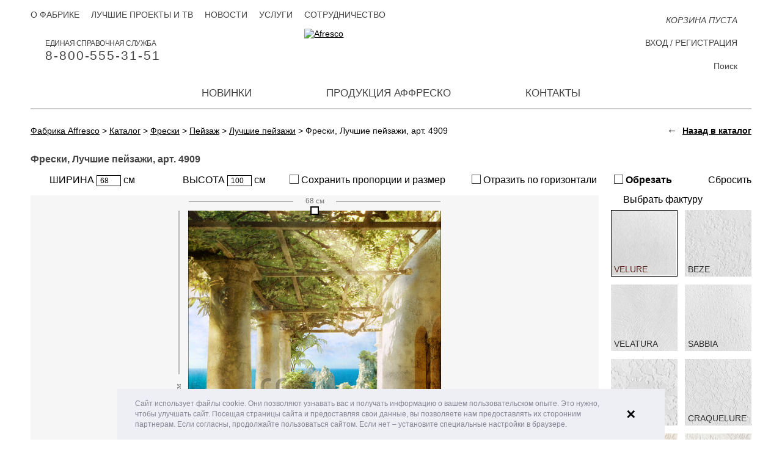

--- FILE ---
content_type: application/x-javascript; charset=UTF-8
request_url: https://affresco.ru/catalog/frescoes-and-murals/landscapes/best-of/4909.html?bxrand=1769222893692
body_size: 2519
content:
{'js':['/bitrix/js/ui/dexie/dist/dexie3.bundle.js','/bitrix/js/main/core/core_ls.js','/bitrix/js/main/core/core_fx.js','/bitrix/js/main/core/core_frame_cache.js','/bitrix/js/pull/protobuf/protobuf.js','/bitrix/js/pull/protobuf/model.js','/bitrix/js/rest/client/rest.client.js','/bitrix/js/pull/client/pull.client.js','/bitrix/js/main/jquery/jquery-1.12.4.min.js','/local/components/maximaster/personal.top/templates/.default/script.js','/local/components/maximaster/basket.top/templates/.default/script.js','/bitrix/js/main/popup/dist/main.popup.bundle.js','/local/templates/maximaster/components/bitrix/catalog.element/frescoes/script.js','/local/components/maximaster/sale.order.1click/templates/.default/script.js','/local/components/maximaster/feedback/templates/.default/script.js','/local/components/maximaster/feedback/templates/.default/script.js'],'additional_js':'','lang':{'LANGUAGE_ID':'ru','FORMAT_DATE':'DD.MM.YYYY','FORMAT_DATETIME':'DD.MM.YYYY HH:MI:SS','COOKIE_PREFIX':'BITRIX_SM','SERVER_TZ_OFFSET':'10800','UTF_MODE':'Y','SITE_ID':'s1','SITE_DIR':'/','USER_ID':'','SERVER_TIME':'1769222894','USER_TZ_OFFSET':'0','USER_TZ_AUTO':'Y','bitrix_sessid':'70d3b1f9f875106cb2815659afee822f'},'css':{'0':'/local/templates/maximaster/components/bitrix/menu/top/style.css','1':'/local/components/maximaster/personal.top/templates/.default/style.css','2':'/local/components/maximaster/basket.top/templates/.default/style.css','3':'/local/templates/maximaster/components/bitrix/breadcrumb/.default/style.css','4':'/local/templates/maximaster/components/bitrix/catalog/.default/style.css','5':'/bitrix/js/ui/design-tokens/dist/ui.design-tokens.css','6':'/bitrix/js/ui/fonts/opensans/ui.font.opensans.css','7':'/bitrix/js/main/popup/dist/main.popup.bundle.css','8':'/local/templates/maximaster/components/bitrix/catalog.element/frescoes/style.css','9':'/local/templates/maximaster/components/bitrix/menu/bottom/style.css','12':'/local/components/maximaster/sale.order.1click/templates/.default/style.css','13':'/local/components/maximaster/feedback/templates/.default/style.css'},'htmlCacheChanged':false,'isManifestUpdated':false,'dynamicBlocks':[{'ID':'bxdynamic_ZLoByt','CONTENT':'    <!--noindex-->\n        <div id=\"top-personal-composite\" class=\"mini-pers\">\n\n                                                    <a href=\"#\" class=\"show-login\">Вход<\/a> / <a href=\"#\"\n                                                                                        class=\"show-reg\">Регистрация<\/a>\n                        \n        <\/div>\n\n        <div class=\"popup\" id=\"auth-popup\">\n            <div class=\"btn-close\"><\/div>\n            <div class=\"popup-form form-login js-popup-container\">\n                <div class=\"head\">Вход на сайт<\/div>\n                <form class=\"js-form-login\" action=\"/local/components/maximaster/personal.top/templates/.default/ajax-login.php\" method=\"post\">\n                    <input type=\"hidden\" name=\"site\" value=\"s1\"/>\n                    <input type=\"hidden\" name=\"lang\" value=\"ru\"/>\n                    <div class=\"js-validate-parent\">\n                        <label for=\"login_email\">E-mail<\/label>\n                        <input class=\"js-validate\" data-type=\"EMAIL\" type=\"text\" name=\"FORM[EMAIL]\" id=\"login_email\"\n                               value=\"\"/>\n                    <\/div>\n                    <div class=\"js-validate-parent\">\n                        <label for=\"login_pass\">Пароль<\/label>\n                        <input class=\"js-validate\" data-type=\"PASSWORD\" data-min=\"6\" type=\"password\"\n                               name=\"FORM[PASSWORD]\" id=\"login_pass\" value=\"\"/>\n                    <\/div>\n                    <input type=\"submit\" class=\"btn\" value=\"Войти\"/>\n                <\/form>\n                <div class=\"popup-bottom\">\n                    <a href=\"#\" class=\"show-reg left\">Регистрация<\/a>\n                    <a href=\"#\" class=\"show-recovery right\">Восстановление пароля<\/a>\n                <\/div>\n            <\/div>\n            <div class=\"popup-form form-reg js-popup-container\">\n                <div class=\"head\">Регистрация<\/div>\n                <form class=\"js-form-registration\" action=\"/local/components/maximaster/personal.top/templates/.default/ajax-registration.php\" method=\"post\">\n                    <input type=\"hidden\" name=\"site\" value=\"s1\"/>\n                    <input type=\"hidden\" name=\"lang\" value=\"ru\"/>\n                    <div class=\"js-validate-parent\">\n                        <label for=\"reg_name\">Имя <span class=\"req\">*<\/span><\/label>\n                        <input class=\"js-validate\" type=\"text\" data-type=\"NAME\" name=\"FORM[NAME]\" id=\"reg_name\"\n                               value=\"\"/>\n                    <\/div>\n                    <div class=\"js-validate-parent\">\n                        <label for=\"reg_email\">E-mail <span class=\"req\">*<\/span><\/label>\n                        <input class=\"js-validate\" type=\"text\" data-type=\"EMAIL\" name=\"FORM[EMAIL]\" id=\"reg_email\"\n                               value=\"\"/>\n                    <\/div>\n                    <div class=\"js-validate-parent\">\n                        <label for=\"reg_pass\">Пароль <span class=\"req\">*<\/span><\/label>\n                        <input class=\"js-validate\" type=\"password\" data-type=\"PASSWORD\" data-confirm=\"#reg_pass2\"\n                               data-min=\"6\" name=\"FORM[PASSWORD]\" id=\"reg_pass\" value=\"\"/>\n                    <\/div>\n                    <div class=\"js-validate-parent\">\n                        <label for=\"reg_pass2\">Подтверждение пароля <span\n                                    class=\"req\">*<\/span><\/label>\n                        <input class=\"js-validate\" type=\"password\" data-type=\"CONFIRM\" data-password=\"#reg_pass\"\n                               data-min=\"6\" name=\"FORM[CONFIRM]\" id=\"reg_pass2\" value=\"\"/>\n                    <\/div>\n                    <div class=\"js-validate-parent js-captcha\" data-captcha=\"/local/components/maximaster/personal.top/templates/.default/json-captcha.php\">\n                        <label for=\"reg_captcha\">Введите слово на картинке <span\n                                    class=\"req\">*<\/span><\/label>\n                        <div class=\"captcha-line\">\n                            <img class=\"js-captcha-img\"\n                                 src=\"/bitrix/tools/captcha.php?captcha_sid=04d39e2274999f9aa02248100ffc5b1c\" alt=\"CAPTCHA\"\n                                 title=\"Обновить капчу\"/>\n                            <input class=\"js-validate\" type=\"text\" name=\"FORM[CAPTCHA]\" id=\"reg_captcha\"/>\n                            <input class=\"js-captcha-sid\" type=\"hidden\" name=\"FORM[SID]\"\n                                   value=\"04d39e2274999f9aa02248100ffc5b1c\"/>\n                        <\/div>\n                    <\/div>\n                    <label><span class=\"req\">*<\/span> Обязательные поля<\/label>\n\n                    <label class=\"personal-check reg-form\"><input required type=\"checkbox\">\n                        Ознакомлен с                         <a target=\"_blank\"\n                           href=\"/info/public-offer/offert_ru.pdf\">политикой обработки персональных данных<\/a><\/label>\n\n                    <input type=\"submit\" class=\"btn\" value=\"Зарегистрироваться\"/>\n                <\/form>\n                <div class=\"popup-bottom\">\n                    <a href=\"#\" class=\"show-login left\">Вход на сайт<\/a>\n                    <a href=\"#\" class=\"show-recovery right\">Восстановление пароля<\/a>\n                <\/div>\n            <\/div>\n            <div class=\"popup-form form-pass-recovery js-popup-container\">\n                <div class=\"head\">Восстановление пароля<\/div>\n                <form class=\"js-form-password\" action=\"/local/components/maximaster/personal.top/templates/.default/ajax-password.php\" method=\"post\"\n                      data-preloader=\"Y\">\n                    <input type=\"hidden\" name=\"site\" value=\"s1\"/>\n                    <input type=\"hidden\" name=\"lang\" value=\"ru\"/>\n                    <input class=\"js-recovery-checkword\" type=\"hidden\" name=\"FORM[CHECKWORD]\" value=\"\"/>\n                    <p>Контрольная строка для смены пароля, а&nbsp;также ваши регистрационные данные, будут высланы вам по E-Mail.<\/p>\n                    <div class=\"js-validate-parent\">\n                        <label for=\"recover_email\">E-mail<\/label>\n                        <input class=\"js-validate\" data-type=\"EMAIL\" type=\"text\" name=\"FORM[EMAIL]\" id=\"recover_email\"\n                               value=\"\"/>\n                    <\/div>\n                    <input type=\"submit\" class=\"btn\" value=\"Выслать\"/>\n                <\/form>\n                <div class=\"popup-bottom\">\n                    <a href=\"#\" class=\"show-reg left\">Регистрация<\/a>\n                    <a href=\"#\" class=\"show-login right\">Вход на сайт<\/a>\n                <\/div>\n            <\/div>\n        <\/div>\n    <!--/noindex-->\n    <!--/div#auth-popup-->\n','HASH':'a421205d4683','PROPS':{'ID':'ZLoByt','CONTAINER_ID':'','USE_BROWSER_STORAGE':false,'AUTO_UPDATE':true,'USE_ANIMATION':false,'CSS':[],'JS':[],'BUNDLE_JS':[],'BUNDLE_CSS':[],'STRINGS':''}},{'ID':'top-basket-composite','CONTENT':'	\n	<span class=\"num\">0<\/span>\n	<span class=\"text\">\n					КОРЗИНА ПУСТА			<\/span>\n\n	','HASH':'30f571169808','PROPS':{'ID':'top-basket-composite','CONTAINER_ID':'top-basket-composite','USE_BROWSER_STORAGE':true,'AUTO_UPDATE':true,'USE_ANIMATION':false,'CSS':[],'JS':[],'BUNDLE_JS':[],'BUNDLE_CSS':[],'STRINGS':''}}],'spread':['https://affresco-decor.com/bitrix/spread.php?s=QklUUklYX1NNX1NBTEVfVUlEATNlZWM5N2FlYzMwMGFmYjdhNjJiNGMwMGVkZTY3MmQ4ATE4MDAzMjY4OTMBLwEBAQI%3D&k=046ca94d5855ab039d2257678799cbd1']}

--- FILE ---
content_type: application/javascript
request_url: https://affresco.ru/bitrix/cache/js/s1/maximaster/page_7afe318c88bc1c39173a22d72863d104/page_7afe318c88bc1c39173a22d72863d104_v1.js?176785989196874
body_size: 18138
content:

; /* Start:"a:4:{s:4:"full";s:96:"/local/templates/maximaster/components/bitrix/catalog.element/frescoes/script.js?171620316496485";s:6:"source";s:80:"/local/templates/maximaster/components/bitrix/catalog.element/frescoes/script.js";s:3:"min";s:0:"";s:3:"map";s:0:"";}"*/
$(window).on('load', function ()
{
	// Туултип на кнопке "Обрезать"
	$('.jq-cut-tip').tooltipster({
		contentAsHTML: true,
		theme: 'tooltipster-light',
		content: $('.js-tooltip-cut-content').html()
	});

	// При первом клике на панель с фактурой показываем всплывашку
	$('.js-texture').on('click.cut-tip', function ()
	{
		$('.js-texture').off('.cut-tip');
		$('.jq-cut-tip').tooltipster('show', function ()
		{
			// Скрываем при следующем клике
			$(document).on('click.cut-tip', function ()
			{
				$(document).off('.cut-tip');
				$('.jq-cut-tip').tooltipster('hide');
			});
		});
	});
});


window.mxEditor = {

    // Основные настройки
    options: {
        'width': 30,
        'height': 30,
        'background': '#F6F6F6',                    // Заливка канваса
        'cut': 'rgba(0, 0, 0, 0.4)',                // Заливка области обрезки
        'padding': {                                // Отступ изображения от краев канваса
            left: 25,
            top: 25,
            right: 15,
            bottom: 15
        },
        'line': {                                   // Линии с размерами изображения и области
            'unit': 'см',                           // Текст единицы изерения
            'width': 1,                             // Ширина линии
            'color': 'rgba(120, 120, 120, 1)',      // Цвет линии и текста
            'font': '13px Georgia',                 // Шрифт текста
            'indent': 15,                           // Отступ линии от изображения
            'maxW': 1000,                           // Максимально возможные размеры в сантиметрах
            'maxH': 1000                            // Максимально возможные размеры в сантиметрах
        },
        'touch': {                                  // Настройки блоков изменения размера
            'size': 12,                             // Высота и ширина блока
            'border': 2,                            // Ширина линии бордюра
            'color': 'rgba(0, 0, 0, 1)',            // Цвет линии бордюра
            'background': 'rgba(255, 255, 255, 1)'  // Заливка блока
        },
		'template': {
			'yes': 'Да',
			'no': 'Нет',
			'noSel': 'Не выбран',
			'noSelect': 'Не выбрана',
			'noSelectTexture': 'Не выбрана фактура',
			'size': 'ширина #WIDTH# см, высота #HEIGHT# см',
			'price': '<em>#PRICE#</em> руб'
		}
    },

    /**
     * Настройки текущего события
     */

    edit: {
        block: null,        // Ключь текущего блока редактирования
        prev: {},           // Объект с координатами области до изменения и валидации
        before: {},         // Объект с координатами области до редактирования
        start: {            // Объект с координатами на которых была зажата кнопка
            x: 0,
            y: 0
        },
        work: {             // Какой параметр меняется в данный момент
            move: false,
            top: false,
            right: false,
            bottom: false,
            left: false
        }
    },

    /**
     * Объект со стартовыми значениями редактора
     */

    initial: {},

    /**
     * Дополнительные переменные
     *
     * image        - Данные области изображения undefined|object
     * loaded       - Изображение загружено true|false
     * ratio        - Сохранять соотношение сторон true|false
     * lastRatio    - Последнее соотношение сторон undefined|float
     * mirror       - Флаг необходимости отражения true|false
     * imageData    - Сохраненные данные изображения undefined|imageData
     * mirrorData   - Отраженное по горизонтали изображение undefined|imageData
     * widthVal     - Значение инпута ширины undefined|int
     * heightVal    - Значение инпута высоты сторон undefined|int
     * jqWidth      - Объект jQuery инпута ширины undefined|jQuery object
     * jqHeight     - Объект jQuery инпута высоты undefined|jQuery object
     * selected     - Последняя валидная область undefined|object
     */

    image: undefined,
    loaded: false,
    ratio: false,
    lastRatio: undefined,
    mirror: false,
    imageData: undefined,
    mirrorData: undefined,
    widthVal: undefined,
    heightVal: undefined,
    jqWidth: undefined,
    jqHeight: undefined,
    selected: undefined,
	tmpCanvas: undefined,

    lupe: {
        block: undefined,
        img: undefined,
        data: undefined
    },

    /**
     * Инициализация
     */

    init: function (sSrc)
    {
        mxEditor.src = sSrc;
        mxEditor.options.touch.delta = Math.ceil(mxEditor.options.touch.size / 2);

        // Определяем канвас
        mxEditor.jqCanvas = $('canvas.js-product-editor:first');
        mxEditor.type = $('.js-editor-type').val();
        if ( mxEditor.jqCanvas.length !== 1 )
        {
            return false;
        }

        mxEditor.canvas = mxEditor.jqCanvas.get(0);

        mxEditor.lupe.img = $('.js-canvas-lupe img:first');
        mxEditor.lupe.img = mxEditor.lupe.img.length === 1 ? mxEditor.lupe.img : undefined;
        if (mxEditor.lupe.img)
        {
            mxEditor.lupe.block = mxEditor.lupe.img.closest('.js-canvas-lupe');
            $('body').append(mxEditor.lupe.block);
			mxEditor.lupe.block.fadeOut(100);
        }

		// Подготовка подрамников
		mxEditor.initFrames();

		// Подготовка текстур
		mxEditor.initTextures();

		// Подготовка переменных
		mxEditor.tmpCanvas = document.createElement('canvas');
		mxEditor.tmpCanvas.width = 2000;
		mxEditor.tmpCanvas.height = 2000;
		mxEditor.tmpCanvas.context = mxEditor.tmpCanvas.getContext('2d');

        // Вешаем события
        $(window).off('.mx-editor');
        $(document).off('.mx-editor');
        mxEditor.jqCanvas.off('.mx-editor');

        $(document).on('mousedown.mx-editor touchstart.mx-editor', function(event)
        {
            mxEditor.handleMouseDown(event, mxEditor.canvas);
        });

        $(document).on('mousemove.mx-editor touchmove.mx-editor', function(event)
        {
            mxEditor.handleMouseMove(event, mxEditor.canvas);
        });

        $(document).on('mouseup.mx-editor touchend.mx-editor', function(event)
        {
            mxEditor.handleMouseUp(event);
        });

        mxEditor.jqCanvas.on('mouseout.mx-editor touchcancel.mx-editor', function(event)
        {
            mxEditor.handleMouseOut(event);
        });

        // Кнопка сброса
        $(document).on('click.mx-editor', '.js-editor-rest', function(event)
        {
            if (mxEditor.loaded)
            {
                mxEditor.rest();
                mxEditor.rest();
            }
        });

        // События и состояние инпутов
		// Перерисовка при изменении состояния инпутов
		mxEditor.picture = $('.js-editor-picture:checked').val() || '';
		$(document).on('change.mx-editor', '.js-texture, .js-color, .js-editor-reflect, .js-editor-cut, .js-editor-picture', function(event)
		{
			if (mxEditor.loaded)
			{
				mxEditor.inputsChanged = true;
				mxEditor.redraw();
			}
		});

		// Соотношщение сторон
		// Сбрасываем последнее сохраненное при изменении
		mxEditor.jqRatio = $('input.js-editor-ratio');
        mxEditor.ratio = mxEditor.jqRatio.length === 0 || mxEditor.jqRatio.is(':checked');
		mxEditor.jqRatio.startVal = mxEditor.ratio;
        $(document).on('change.mx-editor', '.js-editor-ratio', function(event)
        {
            mxEditor.ratio = this.checked;
            if (mxEditor.loaded)
            {
                mxEditor.lastRatio = undefined;
                mxEditor.redraw();
            }
        });

        // Обработка изменения значений инпутов ввода высоты и ширины
        mxEditor.jqWidth = $('input.js-editor-width');
        mxEditor.jqHeight = $('input.js-editor-height');

        mxEditor.jqWidth.startVal = parseInt(mxEditor.jqWidth.val()) | 0;
        mxEditor.jqHeight.startVal = parseInt(mxEditor.jqHeight.val()) | 0;;
        $(document).on('keyup.mx-editor, blur.mx-editor', 'input.js-editor-width, input.js-editor-height', function(event)
        {
			if (mxEditor.loaded)
			{
				// Таймаут запуска
				mxEditor.timer = parseInt(mxEditor.timer) | 0;
				clearTimeout(mxEditor.timer);

				mxEditor.timer = setTimeout(function ()
				{
					mxEditor.sizeChange(event.target);
				},  event.type === "focusout" || !mxEditor.ratio ? 0 : 500);
			}
        });

        // Обработка и пересчет при ресайзе
        mxEditor.resize();
        $(window).on('resize.mx-editor', function(event)
        {
            mxEditor.resize();
        });

        // Добавляем изображение
        mxEditor.image = new Image();
        mxEditor.image.onload = function()
        {
			mxEditor.loaded = true;
			mxEditor.colors['default'] = {
				'code': 'default',
				'img': mxEditor.image,
                'mirror': new Image(),
				'loaded': true,
				'colored': true
			};

			// Пересчитываем размеры согласно пропорциям изображения
            // Если изображение горизонтальное, то расчитываем стартовые размеры из инпута ширины
            // Если изображение квадратное или вертикальное, то расчитываем стартовые размеры из инпута высоты
            mxEditor.image.ratio = mxEditor.image.width / mxEditor.image.height;

            if (mxEditor.options.fromEmpire) {
                mxEditor.inputWidth = mxEditor.jqWidth.val();
                mxEditor.inputHeight = mxEditor.jqHeight.val();
                mxEditor.initial.height = mxEditor.inputHeight;
                mxEditor.initial.width = mxEditor.inputWidth;
                mxEditor.initial.ratio = mxEditor.inputWidth / mxEditor.inputHeight;
                mxEditor.redraw();
            } else {
                if (mxEditor.image.ratio > 1 && mxEditor.type !== 'FRESCO')
                {
                    mxEditor.inputWidth = parseInt(mxEditor.jqWidth.startVal) | 0;
                    mxEditor.inputHeight = Math.round(mxEditor.inputWidth / mxEditor.image.ratio);
                    mxEditor.jqHeight.val(mxEditor.inputHeight);
                }
                else
                {
                    mxEditor.inputHeight = parseInt(mxEditor.jqHeight.startVal) | 0;
                    mxEditor.inputWidth = Math.round(mxEditor.inputHeight * mxEditor.image.ratio);
                    mxEditor.jqWidth.val(mxEditor.inputWidth);
                }

                mxEditor.redraw();

                if (mxEditor.image.ratio > 1 && mxEditor.type !== 'FRESCO')
                {
                    mxEditor.sizeChange(mxEditor.jqWidth);
                }
                else
                {
                    mxEditor.sizeChange(mxEditor.jqHeight);
                }
            }

            // Скрываем прелоадер
            setTimeout(function () {
                mxPreLoaderBlock.hide('.js-canvas-conteiner');
            }, 500);
        };

        mxEditor.image.ready = false;
        mxEditor.image.src = sSrc;

		// Подготовка цветов
		mxEditor.initColors(mxEditor.image);
    },

    rest: function ()
    {
        // Сброс координат
        mxEditor.selected = {};

        // Соотношение строно
        mxEditor.ratio = mxEditor.jqRatio.startVal;
        mxEditor.lastRatio = undefined;
        $('.js-editor-ratio').prop('checked', mxEditor.ratio ? 'checked' : null);

        // Сброс инпутов
        $('.js-editor-reflect').removeProp('checked');
        $('.js-editor-cut').removeProp('checked');

        // Сброс текстуры и фактуры
        $('.js-editor-texture:checked').removeProp('checked');
        $('.js-editor-color:checked').removeProp('checked');

        mxEditor.imageData = undefined;
        mxEditor.mirrorData = undefined;
        mxEditor.color = undefined;
        mxEditor.inputsChanged = true;

        mxEditor.resize();

        // Пересчитываем размеры согласно пропорциям изображения
        // Если изображение горизонтальное, то расчитываем стартовые размеры из инпута ширины
        // Если изображение квадратное или вертикальное, то расчитываем стартовые размеры из инпута высоты
        mxEditor.image.ratio = mxEditor.image.width / mxEditor.image.height;
        if (mxEditor.image.ratio > 1 && mxEditor.type !== 'FRESCO')
        {
            mxEditor.inputWidth = parseInt(mxEditor.jqWidth.startVal) | 0;
            mxEditor.inputHeight = Math.round(mxEditor.inputWidth / mxEditor.image.ratio);
        }
        else
        {
            mxEditor.inputHeight = parseInt(mxEditor.jqHeight.startVal) | 0;
            mxEditor.inputWidth = Math.round(mxEditor.inputHeight * mxEditor.image.ratio);
        }

        mxEditor.jqWidth.val(mxEditor.inputWidth);
        mxEditor.jqHeight.val(mxEditor.inputHeight);

        mxEditor.resize();
        mxEditor.redraw();
    },

    /**
     * Изменение размеров через ввод в поля размера
     * Высоту считаем замороженой при изменении через канвас
     */

    sizeChange: function (jqElement)
    {
        //console.clear();

        var tmp = {};
        var size = {};
        var image = {};

        var img = mxEditor.image;
        var select = mxEditor.selected;

        jqElement = (jqElement ? $(jqElement) : $());
        var bInput = (jqElement.length > 0);

        size.changeWidth = jqElement.hasClass('js-editor-width');
        size.changeHeight = jqElement.hasClass('js-editor-height');

        size.width = parseInt(mxEditor.jqWidth.val()) | 0 || 1;
        size.height = parseInt(mxEditor.jqHeight.val()) | 0 || 1;

        // Максимально возможные размеры
        size.maxWidth = parseInt(mxEditor.options.line.maxW) | 0;
        size.maxHeight = parseInt(mxEditor.options.line.maxH) | 0;

        if (size.maxWidth > 0 && size.maxWidth > 0)
        {
            // Проверяем чтобы размеры были меньше либо ровны максимально допустимых по большей и меньшей стороне
            // Если длина больше максимально допустимой длины, но меньше макисмально допустимой ширины,
            // а высота меньше максимально допустимой длины, то проверяем наоборот,
            // т.е. для горизонтально и вертикального положения

            size.max = (size.maxWidth >= size.maxHeight ? size.maxWidth : size.maxHeight);
            size.min = (size.maxWidth <= size.maxHeight ? size.maxWidth : size.maxHeight);

            if (size.changeWidth && size.width > size.min)
            {
                // Если изменяем ширину
                size.width = size.width > size.max ? size.max : size.width;
                size.height = size.height > size.min ? size.min : size.height;
            }
            else if (size.changeHeight && size.height > size.min)
            {
                // Если изменяем высоту
                size.width = size.width > size.min ? size.min : size.width;
                size.height = size.height > size.max ? size.max : size.height;
            }
        }

        // Соотношение сторон изображения
        image.ratio = img.width / img.height;

        // Получаем размеры текущей области редактирования
        select.width = img.areaWidth - select.left - select.right;
        select.height = img.areaHeight - select.top - select.bottom;
        select.centerX = Math.round((select.width / 2) + select.left);
        select.centerY = Math.round((select.height / 2) + select.top);
        select.ratio = select.width / select.height;

		/*
		var percent = {};
        percent.left = select.left / img.areaWidth;
        percent.right = select.right / img.areaWidth;
        percent.top = select.top / img.areaHeight;
        percent.bottom = select.bottom / img.areaHeight;
        percent.width = 1 - percent.left - percent.right;
        percent.height = 1 - percent.top - percent.bottom;
        percent.ratio = percent.width / percent.height;
        */

        // Пересчет размеров
        if (bInput)
        {
            // Если пропорции сохранены, то не меняем размеры области, только цифры
            if (mxEditor.ratio)
            {
                if (size.changeWidth)
                {
                    size.height = size.width / mxEditor.inputRatio;
					size.width = Math.round(size.height) * mxEditor.inputRatio;
					size.height = Math.round(size.width) / mxEditor.inputRatio;
                }
                else if (size.changeHeight)
                {
                    size.width = size.height * mxEditor.inputRatio;
					size.height = Math.round(size.width) / mxEditor.inputRatio;
					size.width =  Math.round(size.height) * mxEditor.inputRatio;
                }

				// Проверяем ограничение максимального размера
				if (size.maxWidth > 0 && size.maxWidth > 0)
				{
                    size.max = (size.maxWidth >= size.maxHeight ? size.maxWidth : size.maxHeight);
                    size.min = (size.maxWidth <= size.maxHeight ? size.maxWidth : size.maxHeight);

                    if (size.height > size.min && size.width > size.min)
                    {
                        if (size.width > size.height)
                        {
                            size.height = size.min;
                            size.width = size.height * mxEditor.inputRatio;
                            size.height = Math.round(size.width) / mxEditor.inputRatio;
                            size.width =  Math.round(size.height) * mxEditor.inputRatio;
                        }
                        else
                        {
                            size.width = size.min;
                            size.height = size.width / mxEditor.inputRatio;
                            size.width = Math.round(size.height) * mxEditor.inputRatio;
                            size.height = Math.round(size.width) / mxEditor.inputRatio;
                        }
					}
				}
            }

			if (size.changeWidth)
			{
				// Новое соотношение сторон с изображением
				size.ratio = size.width / size.height;

				// Расчитываем новую ширину в пикселях
				tmp.width = Math.round(select.height * size.ratio);

				// Небольшая подгонка на округление
				tmp.width = (Math.abs(tmp.width - select.width) === 1 ? select.width : tmp.width);

				if (tmp.width <= img.areaWidth)
				{
					// Если достаточно изменения ширины и не вылезаем за границу изображения
					// Расчитываем от центар

					select.left = select.centerX - Math.round(tmp.width / 2);
					select.left = (select.left < 0 ? 0 : select.left);
					select.right = img.areaWidth - (tmp.width + select.left);

					select.right = (select.right < 0 ? 0 : select.right);
					select.left = img.areaWidth - (tmp.width + select.right);

					select.left = Math.round(select.left);
					select.right = Math.round(select.right);
				}
				else
				{
					tmp.width = img.areaWidth;
					tmp.height = Math.round(tmp.width / size.ratio);

					select.left = 0;
					select.right = 0;

					select.top = select.centerY - Math.round(tmp.height / 2);
					select.top = (select.top < 0 ? 0 : select.top);
					select.bottom = img.areaHeight - (tmp.height + select.top);

					select.top = Math.round(select.top);
					select.bottom = Math.round(select.bottom);
				}
			}
			else if (size.changeHeight)
			{
				// Новое соотношение сторон с изображением
				size.ratio = size.width / size.height;

				// Расчитываем новую ширину в пикселях
				tmp.height = Math.round(select.width / size.ratio);

				// Небольшая подгонка на округление
				tmp.height = (Math.abs(tmp.height - select.height) === 1 ? select.height : tmp.height);

				if (tmp.height <= img.areaHeight)
				{
					// Если достаточно изменения ширины и не вылезаем за границу изображения
					// Расчитываем от центар
					select.top = select.centerY - Math.round(tmp.height / 2);
					select.top = (select.top < 0 ? 0 : select.top);
					select.bottom = img.areaHeight - (tmp.height + select.top);

					select.bottom = (select.bottom < 0 ? 0 : select.bottom);
					select.top = img.areaHeight - (tmp.height + select.bottom);

					select.top = Math.round(select.top);
					select.bottom = Math.round(select.bottom);
				}
				else
				{
					tmp.height = img.areaHeight;
					tmp.width = Math.round(tmp.height * size.ratio);

					select.top = 0;
					select.bottom = 0;

					select.left = select.centerX - Math.round(tmp.width / 2);
					select.left = (select.left < 0 ? 0 : select.left);
					select.right = img.areaWidth - (tmp.width + select.left);

					select.left = Math.round(select.left);
					select.right = Math.round(select.right);
				}
			}
        }

		/*
		console.log('tmp: w, h:', tmp.width, tmp.height);
		console.log('size: w, h:', size.width, size.height);
		console.log('select: w, h:', img.areaWidth - select.left - select.right, img.areaHeight - select.top - select.bottom);
		console.log('select: l, r:', select.left, select.right);
		console.log('select: t, b:', select.top, select.bottom);
		console.log('select: r:', (img.areaWidth - select.left - select.right) / (img.areaHeight - select.top - select.bottom));
		*/

        size.ratio = size.width / size.height;
        size.roundWidth = Math.round(size.width);
        size.roundHeight = Math.round(size.height);

		// Не обновляем значенеи в инпуте, если оно пустое, чтобы была возможность ввести первый знак
		mxEditor.jqWidth.val(mxEditor.jqWidth.val().length === 0 ? '' : size.roundWidth);
        mxEditor.jqHeight.val(mxEditor.jqHeight.val().length === 0 ? '' : size.roundHeight);

        /*
        console.log('select.ratio', select.ratio);
        console.log('select.left', select.left);
        console.log('select.right', select.right);
        console.log('ratio', mxEditor.ratio);
        console.log('size.ratio', size.ratio);
        console.log('size', size);
        console.log('select.width', select.width);
        console.log('tmp', tmp);
        console.log('percent', percent);
        console.log(mxEditor.inputWidth, mxEditor.inputHeight);
		*/

        mxEditor.inputWidth = size.roundWidth;
        mxEditor.inputHeight = size.roundHeight;

        mxEditor.redraw();
    },

    /**
     * Ресайз экрана
     */

    resize: function ()
    {
        if (!mxEditor.jqCanvas.length)
        {
            return false;
        }

        // Пересчитываем размеры области
        mxEditor.canvas.removeAttribute('width');
        mxEditor.canvas.removeAttribute('height');

        mxEditor.width = mxEditor.jqCanvas.width();
        mxEditor.height = mxEditor.jqCanvas.height();

        mxEditor.canvas.width = mxEditor.width;
        mxEditor.canvas.height = mxEditor.height;

        mxEditor.context = mxEditor.canvas.getContext('2d');

        // Размеры области редактирования с учетом отступов
        mxEditor.area = {};
        mxEditor.area.x = parseInt(mxEditor.options.padding.left) | 0;
        mxEditor.area.y = parseInt(mxEditor.options.padding.top) | 0;
        mxEditor.area.width = mxEditor.width - (mxEditor.area.x + mxEditor.options.padding.right);
        mxEditor.area.height = mxEditor.height - (mxEditor.area.y + mxEditor.options.padding.bottom);
        mxEditor.area.coeff = mxEditor.area.width / mxEditor.area.height;

        // Выделенная область
        if (!mxEditor.selected)
        {
            mxEditor.selected = {};
            mxEditor.selected.top = 0;
            mxEditor.selected.right = 0;
            mxEditor.selected.bottom = 0;
            mxEditor.selected.left = 0;

            mxEditor.edit.prev = $.extend({}, mxEditor.selected);
        }

        // Если изображение загружено, то запускаем обработку
        if (mxEditor.loaded)
        {
            // Сохраняем данные предыдущей области
            // Пересчитываем область для измененного размера
            // Пересчитываем в процентах размеры выделения

            var image = mxEditor.image;
            var percent = {};

            percent.left = mxEditor.selected.left / image.areaWidth;
            percent.right = mxEditor.selected.right / image.areaWidth;
            percent.top = mxEditor.selected.top / image.areaHeight;
            percent.bottom = mxEditor.selected.bottom / image.areaHeight;

            mxEditor.imageArea(true);

            mxEditor.selected.left = parseInt(image.areaWidth * percent.left) | 0;
            mxEditor.selected.right = parseInt(image.areaWidth * percent.right) | 0;
            mxEditor.selected.top = parseInt(image.areaHeight * percent.top) | 0;
            mxEditor.selected.bottom = parseInt(image.areaHeight * percent.bottom) | 0;

            // Сбрасываем данные изображения
            // Запускаем обработку

            mxEditor.imageData = undefined;
            mxEditor.mirrorData = undefined;
            mxEditor.color = undefined;
            mxEditor.inputsChanged = true;

            mxEditor.redraw();

            if (mxEditor.image.ratio > 1)
            {
                mxEditor.sizeChange(mxEditor.jqWidth);
            }
            else
            {
                mxEditor.sizeChange(mxEditor.jqHeight);
            }
        }
    },

    /**
     * Пересчет области изображения
     */

    imageArea: function (recount)
    {
        if (mxEditor.image.ready && !recount)
        {
            return true;
        }

        // Коэффициенты соотношения сторон изображения для расчета из высоты и ширины
        mxEditor.image.coeff = mxEditor.image.width / mxEditor.image.height;

        // Проверяем, как нужно отобразить изображение, что больше,
        // высота или ширина, рссчитываем отступы и смещения

        // Если коэффициент соотношения сторон подложки больше коэффициента изображения,
        // то вписываем изображения по высоте, наоборот - по ширине

        mxEditor.image.areaWidth = mxEditor.area.width < mxEditor.image.width ? mxEditor.area.width : mxEditor.image.width;
        mxEditor.image.areaHeight = Math.round(mxEditor.image.areaWidth / mxEditor.image.coeff);
        if ( mxEditor.area.coeff > mxEditor.image.coeff )
        {
            mxEditor.image.areaHeight = mxEditor.area.height < mxEditor.image.height ? mxEditor.area.height : mxEditor.image.height;
            mxEditor.image.areaWidth = Math.round(mxEditor.image.areaHeight * mxEditor.image.coeff);
        }

        // Центруем изображение
        mxEditor.image.areaTop = parseInt(mxEditor.area.y) | 0;
        mxEditor.image.areaLeft = parseInt(mxEditor.area.x) | 0;

        if ( mxEditor.image.areaHeight < mxEditor.area.height )
        {
            mxEditor.image.areaTop = Math.round((mxEditor.height - mxEditor.image.areaHeight) / 2);
        }

        if ( mxEditor.image.areaWidth < mxEditor.area.width )
        {
            mxEditor.image.areaLeft = Math.round((mxEditor.width - mxEditor.image.areaWidth) / 2);
        }

        mxEditor.image.areaBottom = mxEditor.image.areaTop + mxEditor.image.areaHeight;
        mxEditor.image.areaRight = mxEditor.image.areaLeft + mxEditor.image.areaWidth;

        // Сохраняем статус
        mxEditor.image.ready = true;
        return true;
    },

	/**
	 * Получаем данные из инпутов
	 */

	inputsChanged: true,
	texture: undefined,
	color: undefined,

	inputs: function ()
	{
		// Возвращаем true если не нужно останавливать выполнение обработки
		// false, если нужно остановить обработку и дождаться загрузки фактуры
		var bResult = true;

		if (!mxEditor.inputsChanged)
		{
			return bResult;
		}

		var sCode, sBefore;
        var bTemp = false;
		var jqInput = {};
		var jqParent = {};

		mxEditor.inputsChanged = false;

		/**
		 * mirror 		- Отражение по горизонтали
		 * texture		- Текстур для наложения
         * color		- Настройки цвета
		 */

        // Обрезка изображения, отражение, тип картины
        mxEditor.cut = $('input.js-editor-cut:checked').length === 1;
		mxEditor.mirror = $('input.js-editor-reflect:checked').length === 1;
        mxEditor.picture = $('.js-editor-picture:checked').val() || '';

		sCode = 'default';
		sBefore = (mxEditor.color ? mxEditor.color.code : sCode);

		jqInput = $('.js-color input:checked');
		if (jqInput.length)
		{
			jqParent = jqInput.closest('.js-color');
			sCode = jqParent.data('code');

			if (typeof mxEditor.colors[sCode] === 'object')
			{
				mxEditor.color = mxEditor.colors[sCode];

				// Применяем обработку цвета, если ранее не применялась
				// после обработки запускаем перерисовку
				if (!mxEditor.color.img.colored)
				{
					mxEditor.color.img.onload = function ()
					{
						mxEditor.color.img.loaded = true;
						mxEditor.redraw();
					};

					if (mxEditor.coloredImage(mxEditor.color.img))
					{
						bResult = false;
					}
				}
			}
		}
		else
		{
			mxEditor.color = mxEditor.colors[sCode];
		}

		if (sCode !== sBefore)
		{
			mxEditor.imageData = undefined;
			mxEditor.mirrorData = undefined;
		}

        sBefore = (mxEditor.texture ? mxEditor.texture.code : sCode);

        jqInput = $('.js-texture input:checked');
		if (jqInput.length)
		{
            jqParent = jqInput.closest('.js-texture');
			sCode = jqParent.data('code');
			if (typeof mxEditor.textures[sCode] === 'object')
			{
				mxEditor.texture = mxEditor.textures[sCode];
			}
		}
		else
		{
			mxEditor.texture = undefined;
		}

        if (sCode !== sBefore)
        {
            mxEditor.imageData = undefined;
            mxEditor.mirrorData = undefined;
        }

		return bResult;
	},

	/**
	 * Получаем все текстуры в объект по коду текстуры,
	 * чтобы не обрабатывать на каждом переключении
	 */

	frames: {},
	initFrames: function ()
	{
		var jqElements = $('.js-editor-frame');
		jqElements.each(function ()
		{
			var jqThis = $(this);
			var sCode = jqThis.data('code');
			var nVal = parseInt(jqThis.val()) | 0;
			if (!sCode || sCode.length <= 0 || nVal <= 0)
			{
				return true;
			}

			mxEditor.frames[sCode] = {
				'code': sCode,
				'min': nVal,
				'name': jqThis.data('name'),
				'price': parseInt(jqThis.data('price')) | 0
			};
		});
	},

	/**
	 * Получаем все текстуры в объект по коду текстуры,
	 * чтобы не обрабатывать на каждом переключении
	 */

	textures: {},
	initTextures: function ()
	{
		var jqElements = $('.js-texture');
		jqElements.each(function ()
		{
			var jqThis = $(this);
			var sCode = jqThis.data('code');
			if (!sCode || sCode.length <= 0)
			{
				return true;
			}

			mxEditor.textures[sCode] = {
				'code': sCode,
				'name': jqThis.data('name'),
				'pattern': new Image(),
                'img': jqThis.data('img'),
				'price': {
					'frescoes': parseInt(jqThis.data('price-frescoes')) | 0,
					'picture': parseInt(jqThis.data('price-picture')) | 0
				},
				'size': {
					'frame': {
						'width': parseInt(jqThis.data('max-width-frame')) | 0,
						'height': parseInt(jqThis.data('max-height-frame')) | 0
					},
					'roll': {
						'width': parseInt(jqThis.data('max-width-roll')) | 0,
						'height': parseInt(jqThis.data('max-height-roll')) | 0
					}
				}
			};

            if (jqThis.data('pattern'))
            {
                mxEditor.textures[sCode].pattern.onload = function ()
                {
                    mxEditor.textures[sCode].pattern.loaded = true;
                };

                mxEditor.textures[sCode].pattern.src = jqThis.data('pattern');
            }
		});

		//console.log(mxEditor.textures);
	},

	/**
	 * Получаем все цвета в объект по коду текстуры,
	 * чтобы не обрабатывать на каждом переключении
	 */

	colors: {},
	initColors: function (image)
	{
		var jqElements = $('.js-color');
		jqElements.each(function ()
		{
			var jqThis = $(this);
			var sCode = jqThis.data('code');
			if (!sCode || sCode.length <= 0)
			{
				return true;
			}

			var color = {
				'code': sCode,
				'name': jqThis.data('name'),
				'img': new Image(),
                'mirror': new Image(),
				'sepia': jqThis.data('sepia') === 'Y',
				'hue': (parseInt(jqThis.data('hue')) | 0) / 360,
				'saturation': (parseInt(jqThis.data('saturation')) | 0) / 100,
				'brightness': parseInt(jqThis.data('brightness')) | 0
			};

			color.img.onload = function ()
			{
				color.img.loaded = true;
			};

			color.img.src = image.src;
			mxEditor.colors[sCode] = color;
		});
	},

	/**
	 * Применяем обработку цветом к полному изображению
	 * и сохраняем его в текущее изображение
	 */

	coloredImage: function (img)
	{
		if (!img.loaded || img.colored)
		{
			return false;
		}

        img.loaded = false;
        img.colored = true;

		var canvas = document.createElement('canvas');
		canvas.width = img.width;
		canvas.height = img.height;

		var context = canvas.getContext('2d');
		context.drawImage(img, 0, 0);

		var imageData = context.getImageData(0, 0, canvas.width, canvas.height);
		imageData = mxEditor.colorInit(imageData, mxEditor.color);

		context.putImageData(imageData, 0, 0);
		img.src = canvas.toDataURL('image/jpeg', 0.90);

		return true;
	},

	/**
	 * Отражаем изображение по горизонтали
	 */

	mirrorImage: function (image, mirror)
	{
		var canvas = document.createElement('canvas');
		canvas.width = image.width;
		canvas.height = image.height;

		var context = canvas.getContext('2d');

		context.translate(canvas.width, 0);
		context.scale(-1, 1);
		context.drawImage(image, 0, 0);

		mirror.src = canvas.toDataURL('image/jpeg', 0.90);
	},

    /**
     * Обрезка изображения
     */

    cutImage: function ()
    {
        // Получаем координаты области на изображении для обезки
        // Пересчитываем в процентах выделенную область

		var imageData, img, bool;
		var image = mxEditor.image;

		bool = (mxEditor.texture && mxEditor.texture.img);
		img = (!mxEditor.mirror
			? (bool ? mxEditor.color.texture[mxEditor.texture.code].img : mxEditor.color.img)
			: (bool ? mxEditor.color.texture[mxEditor.texture.code].mirror : mxEditor.color.mirror)
		);
        
        var percent = {};
        percent.left = mxEditor.selected.left / image.areaWidth;
        percent.right = mxEditor.selected.right / image.areaWidth;
        percent.top = mxEditor.selected.top / image.areaHeight;
        percent.bottom = mxEditor.selected.bottom / image.areaHeight;

        // Получаем координаты на оригинальном изображении
        var cut = {};
        cut.left = parseInt(image.width * percent.left) || 0;
        cut.right = parseInt(image.width * percent.right) || 0;
        cut.width = parseInt(image.width - cut.left - cut.right) || 0;

        cut.top = parseInt(image.height * percent.top) || 0;
        cut.bottom = parseInt(image.height * percent.bottom) || 0;
        cut.height = parseInt(image.height - cut.top - cut.bottom) || 0;

        cut.coeff = cut.width / cut.height;

        // Вставляем обрезанный по размерам оригинал, Подложка
        mxEditor.context.fillStyle = mxEditor.options.background;
        mxEditor.context.fillRect(0, 0, mxEditor.canvas.width, mxEditor.canvas.height);

        // Пересчитываем положение обрезанного изображения
        var cutArea = {};
        cutArea.x = parseInt(mxEditor.options.padding.left) | 0;
        cutArea.y = parseInt(mxEditor.options.padding.top) | 0;
        cutArea.width = mxEditor.width - (cutArea.x + mxEditor.options.padding.right);
        cutArea.height = mxEditor.height - (cutArea.y + mxEditor.options.padding.bottom);
        cutArea.coeff = cutArea.width / cutArea.height;

        // Проверяем, как нужно отобразить изображение, что больше,
        // высота или ширина, рссчитываем отступы и смещения
        // Если коэффициент соотношения сторон подложки больше коэффициента изображения,
        // то вписываем изображения по высоте, наоборот - по ширине

        cut.areaWidth = mxEditor.area.width < cut.width ? mxEditor.area.width : cut.width;
        cut.areaHeight = Math.round(cut.areaWidth / cut.coeff);
        if ( mxEditor.area.coeff > cut.coeff )
        {
            cut.areaHeight = mxEditor.area.height < cut.height ? mxEditor.area.height : cut.height;
            cut.areaWidth = Math.round(cut.areaHeight * cut.coeff);
        }

        // Центруем изображение
        cut.areaTop = parseInt(cutArea.y) | 0;
        cut.areaLeft = parseInt(cutArea.x) | 0;

        if ( cut.areaHeight < cutArea.height )
        {
            cut.areaTop = Math.round((mxEditor.height - cut.areaHeight) / 2);
        }

        if ( cut.areaWidth < cutArea.width )
        {
            cut.areaLeft = Math.round((mxEditor.width - cut.areaWidth) / 2);
        }

        cut.areaBottom = cut.areaTop + cut.areaHeight;
        cut.areaRight = cut.areaLeft + cut.areaWidth;

        // Отражение изображения, цвет
        var canvas = mxEditor.tmpCanvas;
        canvas.width = cut.width;
        canvas.height = cut.height;

        canvas.context.drawImage(img, cut.left, cut.top, cut.width, cut.height, 0, 0, cut.width, cut.height);

		imageData = canvas.context.getImageData(0, 0, image.width, image.height);
		mxEditor.context.drawImage(img, cut.left, cut.top, cut.width, cut.height, cut.areaLeft, cut.areaTop, cut.areaWidth, cut.areaHeight);

        // Накладываем текстуры, если они есть и не применено заменяющее изображение с текстурой
		canvas.context.putImageData(imageData, 0, 0, 0, 0, image.width, image.height);
        if (mxEditor.texture && mxEditor.texture.pattern.loaded && !mxEditor.texture.img)
        {
            var pattern = canvas.context.createPattern(mxEditor.texture.pattern, 'repeat');

            canvas.context.rect(0, 0, cut.width, cut.height);
            canvas.context.fillStyle = pattern;
            canvas.context.fill();
        }

        // Конвертируем в изображение
        mxEditor.lupe.data = canvas.toDataURL('image/jpeg', 0.90);
        canvas.context.clearRect(0, 0, cut.width, cut.height);

        mxEditor.lupe.img.prop('src', mxEditor.lupe.data);

        mxEditor.cutSize = $.extend(true, {}, cut);
        mxEditor.cutArea = $.extend(true, {}, cutArea);
        mxEditor.cutPercent = $.extend(true, {}, percent);
    },

	// Сохраняем изображение для передачи в заказ
	// На 80% схожа с cutImage
	saveTimeout: 0,
	saveImage: function (save)
	{
		// Не запускаем пока производятся какие-либо действия
		clearTimeout(mxEditor.saveTimeout);

		if (!save)
		{
			mxEditor.saveTimeout = setTimeout(function ()
			{
				mxEditor.saveImage(true);
			}, 500);

			return false;
		}

		var img;
		var image = mxEditor.image;

		var bool = (mxEditor.texture && mxEditor.texture.img);
		img = (!mxEditor.mirror
			? (bool ? mxEditor.color.texture[mxEditor.texture.code].img : mxEditor.color.img)
			: (bool ? mxEditor.color.texture[mxEditor.texture.code].mirror : mxEditor.color.mirror)
		);

		var percent = {};
		percent.left = mxEditor.selected.left / image.areaWidth;
		percent.right = mxEditor.selected.right / image.areaWidth;
		percent.top = mxEditor.selected.top / image.areaHeight;
		percent.bottom = mxEditor.selected.bottom / image.areaHeight;

		// Получаем координаты на оригинальном изображении
		var cut = {};
		cut.left = parseInt(image.width * percent.left) || 0;
		cut.right = parseInt(image.width * percent.right) || 0;
		cut.width = parseInt(image.width - cut.left - cut.right) || 0;

		cut.top = parseInt(image.height * percent.top) || 0;
		cut.bottom = parseInt(image.height * percent.bottom) || 0;
		cut.height = parseInt(image.height - cut.top - cut.bottom) || 0;

        var vars = {};
        vars.max = 1200;
        vars.ratio = cut.width / cut.height;

        if (cut.width > cut.height)
        {
            vars.width = (cut.width > vars.max ? vars.max : cut.width);
            vars.height = vars.width / vars.ratio;
        }
        else
        {
            vars.height = (cut.height > vars.max ? vars.max : cut.height);
            vars.width = vars.height * vars.ratio;
        }

		// Отражение изображения, цвет
		var canvas = mxEditor.tmpCanvas;
		canvas.width = vars.width;
		canvas.height = vars.height;

		// Накладываем текстуры, если они есть и не применено заменяющее изображение с текстурой
		canvas.context.drawImage(img, cut.left, cut.top, cut.width, cut.height, 0, 0, vars.width, vars.height);

        // Не накладываем фактуру для изображения в корзине и менеджеру
        //if (mxEditor.texture && mxEditor.texture.pattern.loaded && !mxEditor.texture.img)
        //{
        //    var pattern = canvas.context.createPattern(mxEditor.texture.pattern, 'repeat');
        //
        //    canvas.context.rect(0, 0, vars.width, vars.height);
        //    canvas.context.fillStyle = pattern;
        //    canvas.context.fill();
        //}

		// Конвертируем в изображение
		$('.js-editor-image').val(canvas.toDataURL('image/jpeg', 0.90));

        // Сохраняем координаты точек диагонали в процентах
        vars.left = Math.round(percent.left * 100);
        vars.top = Math.round(percent.top * 100);
        vars.right = 100 - Math.round(percent.right * 100);
        vars.bottom = 100 - Math.round(percent.bottom * 100);

        $('.js-editor-coordinate[name="X1"]').val(vars.left);
        $('.js-editor-coordinate[name="Y1"]').val(vars.top);
        $('.js-editor-coordinate[name="X2"]').val(vars.right);
        $('.js-editor-coordinate[name="Y2"]').val(vars.bottom);

		//var saveImage = new Image();
		//saveImage.src = canvas.toDataURL('image/jpeg', 0.90);
		//$('> img', document.body).remove();
		//$(document.body).append(saveImage);

		//console.clear();
		//console.log((window.qwe = window.qwe ? window.qwe + 1 : 1), 'save image');

		return true;
	},

    /**
     * Обработка изображения цветом
     */

    colorInit: function(data, color)
    {
		color = color || mxEditor.color;

        var colorData = data.data;
        for (var i = 0; i < colorData.length; i += 4)
        {
            var delta = 0.00;
            var pixel = {
                r: colorData[i],
                g: colorData[i + 1],
                b: colorData[i + 2]
            };

            // Сепия
            if (color.sepia)
            {
                delta = pixel.r * 0.32 + pixel.g * 0.5 + pixel.b * 0.18;
                pixel.r = delta + 25;
                pixel.g = delta;
                pixel.b = delta - 25;
            }

            if (color.hue !== 0 || color.saturation !== 1)
            {
                // Конвертируем в HSV
                // Корректируем тон, насыщенность
                // Конвертируем в RGB

                pixel = mxEditor.rgb2hsl(pixel.r, pixel.g, pixel.b);

                pixel.h += color.hue;
                pixel.s *= color.saturation;

                pixel = mxEditor.hsl2rgb(pixel.h, pixel.s, pixel.l);
            }

            // Корректируем яркость
            if (color.brightness !== 0)
            {
                pixel.r += color.brightness;
                pixel.g += color.brightness;
                pixel.b += color.brightness;
            }

            colorData[i] = pixel.r;
            colorData[i + 1] = pixel.g;
            colorData[i + 2] = pixel.b;
        }

        return data;
    },

    /**
     * Метод, который пересчитывает область изображения
     */

    redraw: function ()
    {
        var sKey = null;

		// Получаем данные из инпутов
		// Если вернулось false, то останавливаем скрипт и ждем запуск через onload фактуры
		if (!mxEditor.inputs())
		{
			return false;
		}

        // Пересчет области изображения
        mxEditor.imageArea();

        // Если изменились максимальные размеры картины
        // Применяем ограничения по размерам данной текстуры
        if ((mxEditor.type === 'PICTURE' || mxEditor.type === "PICTURE_SG_ART") && mxEditor.texture && mxEditor.picture)
        {
            // mxEditor.picture может быть "roll" или "framr"
            var max = mxEditor.texture.size[mxEditor.picture];
            if (max.width && max.height)
            {
                var newMax = mxEditor.options.line.maxW !== max.width;
                newMax = newMax || mxEditor.options.line.maxH !== max.height;

                if (newMax)
                {
                    mxEditor.options.line.maxW = max.width;
                    mxEditor.options.line.maxH = max.height;

                    max.max = (max.width >= max.height ? max.width : max.height);
                    max.min = (max.width <= max.height ? max.width : max.height);

                    $('.js-editor-max-min').html(max.min);
                    $('.js-editor-max-max').html(max.max);

                    if (mxEditor.image.ratio > 1) mxEditor.sizeChange(mxEditor.jqWidth);
                    else mxEditor.sizeChange(mxEditor.jqHeight);

                    return false;
                }
            }
        }

        var img, mirror;
        if (mxEditor.texture && mxEditor.texture.img)
        {
            // Если у текстуры есть свое изображение с наложением
            if (!mxEditor.color.texture)
            {
                mxEditor.color.texture = {};
            }

            if (!mxEditor.color.texture[mxEditor.texture.code])
            {
                mxEditor.color.texture[mxEditor.texture.code] = {};
                mxEditor.color.texture[mxEditor.texture.code].img = new Image();
                mxEditor.color.texture[mxEditor.texture.code].mirror = new Image();
            }

            img = mxEditor.color.texture[mxEditor.texture.code].img;
            mirror = mxEditor.color.texture[mxEditor.texture.code].mirror;

            // Загружаем заменяющее изображение текущей текстуры
            if (!img.loaded)
            {
                if (!img.init) 
                {
                    img.init = true;
                    img.onload = function ()
                    {
                        img.loaded = true;
                        mxEditor.redraw();
                    };

                    img.src = mxEditor.texture.img;
                }

                return false;
            }

            // Применяем настройки цвета к изображению
            if (mxEditor.color.code !== 'default' && !img.colored)
            {
                mxEditor.coloredImage(img);
                return false;
            }
        }
        else
        {
            img = mxEditor.color.img;
            mirror = mxEditor.color.mirror;
        }

		// Отраженное изображение у данного цвета
		if (mxEditor.mirror)
		{
			if (!mirror.mirrored)
			{
				if (!mirror.init)
				{
                    mirror.init = true;
					mirror.onload = function ()
					{
                        mirror.mirrored = true;
						mxEditor.redraw();
					};

					mxEditor.mirrorImage(img, mirror);
				}

				return false;
			}
		}

		if (mxEditor.cut !== true)
		{
			var imageData;
			mxEditor.tmpCanvas.width = mxEditor.image.areaWidth;
			mxEditor.tmpCanvas.height = mxEditor.image.areaHeight;

			if (!mxEditor.imageData)
			{
				mxEditor.tmpCanvas.context.drawImage(img, 0, 0, mxEditor.image.areaWidth, mxEditor.image.areaHeight);
				mxEditor.imageData = mxEditor.tmpCanvas.context.getImageData(0, 0, mxEditor.image.width, mxEditor.image.height);
				mxEditor.tmpCanvas.context.clearRect(0, 0, mxEditor.tmpCanvas.width, mxEditor.tmpCanvas.height);
			}

			imageData = mxEditor.imageData;

			if (mxEditor.mirror)
			{
				if (!mxEditor.mirrorData)
				{
					mxEditor.tmpCanvas.context.drawImage(mirror, 0, 0, mxEditor.image.areaWidth, mxEditor.image.areaHeight);
					mxEditor.mirrorData = mxEditor.tmpCanvas.context.getImageData(0, 0, mxEditor.image.width, mxEditor.image.height);
					mxEditor.tmpCanvas.context.clearRect(0, 0, mxEditor.tmpCanvas.width, mxEditor.tmpCanvas.height);
				}

				imageData = mxEditor.mirrorData;
			}

			// Рисуем подложку
			mxEditor.context.fillStyle = mxEditor.options.background;
			mxEditor.context.fillRect(0, 0, mxEditor.canvas.width, mxEditor.canvas.height);

			// Отображаем изображение
			mxEditor.context.putImageData(
				imageData,
				mxEditor.image.areaLeft,
				mxEditor.image.areaTop,
				0,
				0,
				mxEditor.image.areaWidth,
				mxEditor.image.areaHeight
			);
		}

        // Валидация настроек selected
        mxEditor.selectedValid();

        // Если выбрана обрека изображения
        if (mxEditor.cut)
        {
            mxEditor.cutImage();
        }

        // Расчитываем координаты квадратиков для изменения размера
        mxEditor.touch = {};
        mxEditor.touch.topLeft = {
            x: mxEditor.image.areaLeft + mxEditor.selected.left,
            y: mxEditor.image.areaTop + mxEditor.selected.top,
			show: mxEditor.ratio === true
        };
        mxEditor.touch.bottomRight = {
            x: mxEditor.image.areaRight - mxEditor.selected.right,
            y: mxEditor.image.areaBottom - mxEditor.selected.bottom,
			show: mxEditor.ratio === true
        };
        mxEditor.touch.topRight = {
            x: mxEditor.touch.bottomRight.x,
            y: mxEditor.touch.topLeft.y,
			show: mxEditor.ratio === true
        };
        mxEditor.touch.bottomLeft = {
            x: mxEditor.touch.topLeft.x,
            y: mxEditor.touch.bottomRight.y,
			show: mxEditor.ratio === true
        };
        mxEditor.touch.topCenter = {
            x: Math.round((mxEditor.touch.topLeft.x + mxEditor.touch.topRight.x) / 2),
            y: mxEditor.touch.topLeft.y,
			show: mxEditor.ratio !== true
        };
        mxEditor.touch.bottomCenter = {
            x: Math.round((mxEditor.touch.bottomRight.x + mxEditor.touch.bottomLeft.x) / 2),
            y: mxEditor.touch.bottomRight.y,
			show: mxEditor.ratio !== true
        };
        mxEditor.touch.leftCenter = {
            x: mxEditor.touch.topLeft.x,
            y: Math.round((mxEditor.touch.topLeft.y + mxEditor.touch.bottomLeft.y) / 2),
			show: mxEditor.ratio !== true
        };
        mxEditor.touch.rightCenter = {
            x: mxEditor.touch.topRight.x,
            y: Math.round((mxEditor.touch.topLeft.y + mxEditor.touch.bottomLeft.y) / 2),
			show: mxEditor.ratio !== true
        };

        // Сохраняем пропорции изображения и полей ввода
        if (mxEditor.lastRatio === undefined)
        {
            mxEditor.lastRatio = (mxEditor.touch.topRight.x - mxEditor.touch.topLeft.x) / (mxEditor.touch.bottomRight.y - mxEditor.touch.topRight.y);
			mxEditor.inputRatio = mxEditor.inputWidth / mxEditor.inputHeight;
        }

        // Рисуем линии размеров
        // Сверху и слева - линии с размерами выбранной области
        var oLine = mxEditor.options.line;
        var oLines = {
            'top': {
                xStart: mxEditor.touch.topLeft.x,
                yStart: mxEditor.image.areaTop - oLine.indent,
                xEnd: mxEditor.touch.topRight.x,
                yEnd: mxEditor.image.areaTop - oLine.indent,
                text: mxEditor.inputWidth
            },
            'left': {
                xStart: mxEditor.image.areaLeft - oLine.indent,
                yStart: mxEditor.touch.topLeft.y,
                xEnd: mxEditor.image.areaLeft - oLine.indent,
                yEnd: mxEditor.touch.bottomLeft.y,
                text: mxEditor.inputHeight
            }
        };

		if (!mxEditor.cut)
		{
			for (sKey in oLines)
			{
				if (oLines.hasOwnProperty(sKey) && sKey !== 'length')
				{
					var bHorizontal = ( sKey === 'top' || sKey === 'bottom' );

					// Определяем центр, чтобы прервать линию для текста
					var nCenterX = (oLines[sKey].xStart + oLines[sKey].xEnd) / 2;
					var nCenterY = (oLines[sKey].yStart + oLines[sKey].yEnd) / 2;

					mxEditor.context.beginPath();
					mxEditor.context.lineWidth = oLine.width;
					mxEditor.context.strokeStyle = oLine.color;
					mxEditor.context.moveTo(oLines[sKey].xStart, oLines[sKey].yStart);
					mxEditor.context.lineTo(oLines[sKey].xEnd, oLines[sKey].yEnd);
					mxEditor.context.stroke();

					// Закрашиваем квадрат обычным фоном, чтобы сверху нанести текст
					mxEditor.context.fillStyle = mxEditor.options.background;
					if (bHorizontal)
					{
						mxEditor.context.fillRect(nCenterX - 35, nCenterY - 5, 70, 10);
					}
					else
					{
						mxEditor.context.fillRect(nCenterX - 5, nCenterY - 35, 10, 70);
					}

					// Текст
					if (!bHorizontal)
					{
						mxEditor.context.save();
						mxEditor.context.rotate(270 * Math.PI / 180);
					}

					mxEditor.context.font = oLine.font;
					mxEditor.context.textAlign = 'center';
					mxEditor.context.textBaseline = 'middle';
					mxEditor.context.fillStyle = oLine.color;

					if (bHorizontal)
					{
						mxEditor.context.fillText(oLines[sKey].text + ' ' + oLine.unit, nCenterX, nCenterY);
					}
					else
					{
						mxEditor.context.fillText(oLines[sKey].text + ' ' + oLine.unit, -nCenterY, nCenterX);
						mxEditor.context.restore();
					}
				}
			}

			// Рисуем область обрезки изображения
			// области: слева, справа, сверху, снизу
			mxEditor.context.fillStyle = mxEditor.options.cut;
			mxEditor.context.fillRect(mxEditor.image.areaLeft, mxEditor.image.areaTop, mxEditor.selected.left, mxEditor.image.areaHeight);
			mxEditor.context.fillRect(mxEditor.touch.topLeft.x, mxEditor.image.areaTop, mxEditor.touch.topRight.x - mxEditor.touch.topLeft.x, mxEditor.selected.top);
			mxEditor.context.fillRect(mxEditor.touch.topRight.x, mxEditor.image.areaTop, mxEditor.selected.right, mxEditor.image.areaHeight);
			mxEditor.context.fillRect(mxEditor.touch.bottomLeft.x, mxEditor.touch.bottomLeft.y, mxEditor.touch.topRight.x - mxEditor.touch.topLeft.x, mxEditor.selected.bottom);

			// Рисуем блоки изменения размера
			var oTouch = mxEditor.options.touch;
			for ( sKey in mxEditor.touch )
			{
				if ( mxEditor.touch.hasOwnProperty(sKey) && sKey !== 'length')
				{
					if (!mxEditor.touch[sKey].show)
					{
						continue;
					}

					var nTLeft = mxEditor.touch[sKey].x - oTouch.delta;
					var nTTop = mxEditor.touch[sKey].y - oTouch.delta;

					mxEditor.context.fillStyle = oTouch.background;
					mxEditor.context.strokeStyle = oTouch.color;
					mxEditor.context.lineWidth = oTouch.border;

					mxEditor.context.fillRect(nTLeft, nTTop, oTouch.size, oTouch.size);
					mxEditor.context.strokeRect(nTLeft, nTTop, oTouch.size, oTouch.size);
				}
			}
		}

		// Перерасчет цены м блока с инфой
		mxEditor.summary();
		mxEditor.saveImage();
    },

	/**
	 * Пересчет цены и блока с информацией о товаре
	 */

	sum: undefined,
	summary: function ()
	{
        var vars = {};
		var sum = mxEditor.sum;
		var tmp = mxEditor.options.template;

		if (!sum)
		{
			sum = {
				'size': $('.js-size-value'),
				'texture': $('.js-texture-value'),
				'reflect': $('.js-reflect-value'),
				'color': $('.js-color-value'),
				'price': $('.js-price-value')
			};
		}

		if (sum.size.length)
		{
			sum.size.val('{"width":"' + mxEditor.inputWidth + '","height":"' + mxEditor.inputHeight + '"}');
			sum.size.html(tmp.size.replace('#WIDTH#', mxEditor.inputWidth.toString()).replace('#HEIGHT#', mxEditor.inputHeight.toString()));
		}

		if (sum.texture.length)
		{
			if (mxEditor.texture)
			{
				sum.texture.val(mxEditor.texture.code);
				sum.texture.html(mxEditor.texture.name);
			}
			else
			{
				sum.texture.html(tmp.noSelect);
			}
		}

		if (sum.reflect.length)
		{
			sum.reflect.val(mxEditor.mirror ? 'Y' : 'N');
			sum.reflect.html(mxEditor.mirror ? tmp.yes : tmp.no);
		}

		if (sum.color.length)
		{
			if (mxEditor.color.code !== 'default')
			{
				sum.color.val(mxEditor.color.code);
				sum.color.html(mxEditor.color.name);
			}
			else
			{
				sum.color.html(tmp.noSel);
			}
		}

		if (sum.price.length)
		{
			vars.price = 0;
			if (mxEditor.texture)
			{
				if (mxEditor.type === "FRESCO" && mxEditor.texture.price['frescoes'] > 0)
				{
					vars.price = mxEditor.texture.price['frescoes'];
				}
				else if ((mxEditor.type === "PICTURE" || mxEditor.type === "PICTURE_SG_ART") && mxEditor.texture.price['picture'] > 0)
				{
					vars.price = mxEditor.texture.price['picture'];
				}
			}

			if (vars.price > 0)
			{
                // Выбранная площадь в кв. метрах
                // Минимальная площадь 2 кв. метр
                vars.area = (mxEditor.inputWidth * mxEditor.inputHeight) / 10000;
                vars.area = vars.area < 2 ? 2 : vars.area;

                // При расчете цены размер округляется до ближайших сотых 1.01, 1.02 м2 и т.д.
                vars.area = Math.round(vars.area * 1000) / 1000;
                vars.price = Math.round(vars.area * vars.price);

				// Получаем цену погонного метра подрамника, если картина на подрамнике
				vars.frame = {};
				vars.framePrice = 0;
				if (mxEditor.picture === 'frame')
				{
					// Проверяем по максимальной стороне
					// Периметр в метрах округленных до -десятых- сотых
					vars.max = (mxEditor.inputWidth >= mxEditor.inputHeight ? mxEditor.inputWidth : mxEditor.inputHeight);
					vars.perimetr = (2 * (mxEditor.inputWidth + mxEditor.inputHeight)) / 100;
					vars.perimetr = Math.round(vars.perimetr * 1000) / 1000;

					for (var sKey in mxEditor.frames)
					{
						if (mxEditor.frames.hasOwnProperty(sKey) && sKey !== 'length')
						{
							if (vars.max <= mxEditor.frames[sKey].min)
							{
								vars.frame = mxEditor.frames[sKey];
								break;
							}
						}
					}

					vars.framePrice = parseInt(vars.frame.price) | 0;
					vars.framePrice = vars.framePrice * vars.perimetr;

					//console.clear();
					//console.log('Стоимость метра: ', vars.frame.price);
					//console.log('Периметр: ', mxEditor.inputWidth, 'x', mxEditor.inputHeight, ', ', vars.perimetr);
					//console.log('Стоимость подрамника: ', vars.framePrice);
				}

				vars.fullPrice = vars.price + vars.framePrice;
                vars.priceFormatted = mxEditor.number_format(vars.fullPrice, 0, '.', ' ');

				sum.price.val(vars.fullPrice);
				sum.price.html(tmp.price.replace('#PRICE#', vars.priceFormatted));
			}
			else
			{
				sum.price.html(tmp.noSelectTexture);
			}
		}
	},

    /**
     * Валидация настроек selected
     */

    selectedValid: function ()
    {
        var sel = mxEditor.selected;
        var prev = mxEditor.edit.prev;
        var work = mxEditor.edit.work;

        var options = mxEditor.options;
        var image = mxEditor.image;

        var size = {};
        var ratio = (mxEditor.ratio && mxEditor.lastRatio ? mxEditor.lastRatio : undefined);

        // Выход за границы
        if (sel.top < 0)
        {
            sel.top = 0;
            sel.bottom = (!work.move ? sel.bottom : prev.bottom + (prev.top - sel.top));
        }
        else if (sel.bottom < 0)
        {
            sel.bottom = 0;
            sel.top = (!work.move ? sel.top : prev.top + (prev.bottom - sel.bottom));
        }

        if (sel.left < 0)
        {
            sel.left = 0;
            sel.right = (!work.move ? sel.right : prev.right + (prev.left - sel.left));
        }
        else if (sel.right < 0)
        {
            sel.right = 0;
            sel.left = (!work.move ? sel.left : prev.left + (prev.right - sel.right));
        }

        // Ограничение минимального размера
        size.width = image.areaWidth - sel.right - sel.left;
        size.height = image.areaHeight - sel.top - sel.bottom;

        if (size.width < options.width)
        {
            if (work.left)
            {
                sel.left = image.areaWidth - sel.right - options.width;
            }
            else
            {
                sel.right = image.areaWidth - sel.left - options.width;
            }
        }

        if (size.height < options.height)
        {
            if (work.top)
            {
                sel.top = image.areaHeight - sel.bottom - options.height;
            }
            else
            {
                sel.bottom = image.areaHeight - sel.top - options.height;
            }
        }

        if ( ratio )
        {
            size.width = image.areaWidth - sel.right - sel.left;
            size.height = image.areaHeight - sel.top - sel.bottom;

            size.ratioWidth = Math.round(size.height * ratio);
            size.ratioHeight = Math.round(size.width / ratio);

            if ((work.left || work.right))
            {
                if (work.top)
                {
                    // Левый и правый верхние углы
                    sel.top = image.areaHeight - size.ratioHeight - prev.bottom;
                    size.height = image.areaHeight - sel.top - sel.bottom;
                    if (size.height < options.height)
                    {
                        sel.top = image.areaHeight - sel.bottom - options.height;
                    }
                    if (sel.top < 0)
                    {
                        sel.top = 0;
                        sel.bottom = image.areaHeight - size.ratioHeight;
                        sel.bottom = ( sel.bottom < 0 ? 0 : sel.bottom );
                    }
                }
                else
                {
                    // Нижние углы, левый и правый центр
                    sel.bottom = image.areaHeight - size.ratioHeight - prev.top;
                    size.height = image.areaHeight - sel.top - sel.bottom;
                    if (size.height < options.height)
                    {
                        sel.bottom = image.areaHeight - sel.top - options.height;
                    }
                    if (sel.bottom < 0)
                    {
                        sel.bottom = 0;
                        sel.top = image.areaHeight - size.ratioHeight;
                        sel.top = ( sel.top < 0 ? 0 : sel.top );
                    }
                }

                // Проверяем ширину
                size.height = image.areaHeight - sel.top - sel.bottom;
                size.ratioWidth = Math.round(size.height * ratio);
                if (work.left)
                {
                    sel.left = image.areaWidth - size.ratioWidth - sel.right;
                }
                else
                {
                    sel.right = image.areaWidth - size.ratioWidth - sel.left;
                }

                // Проверяем высоту
                if ( sel.left < 0 || sel.right < 0 )
                {
                    sel.left = ( sel.left < 0 ? 0 : sel.left );
                    sel.right = ( sel.right < 0 ? 0 : sel.right );

                    size.width = image.areaWidth - sel.right - sel.left;
                    size.ratioHeight = Math.round(size.width / ratio);
                    if (work.top)
                    {
                        sel.top = image.areaHeight - size.ratioHeight - sel.bottom;
                    }
                    else
                    {
                        sel.bottom = image.areaHeight - size.ratioHeight - sel.top;
                    }
                }
            }
            else if (work.top || work.bottom)
            {
                // Верхний и нижний центр
                sel.left = image.areaWidth - size.ratioWidth - prev.right;
                size.width = image.areaWidth - sel.right - sel.left;
                if (size.width < options.width)
                {
                    sel.left = image.areaWidth - sel.right - options.width;
                }
                if (sel.left < 0)
                {
                    sel.left = 0;
                    sel.right = image.areaWidth - size.ratioWidth;
                    sel.right = ( sel.right < 0 ? 0 : sel.right );
                }

                // Проверяем высоту
                size.width = image.areaWidth - sel.right - sel.left;
                size.ratioHeight = Math.round(size.width / ratio);
                if (work.top)
                {
                    sel.top = image.areaHeight - size.ratioHeight - sel.bottom;
                }
                else
                {
                    sel.bottom = image.areaHeight - size.ratioHeight - sel.top;
                }

                // Проверяем ширину
                if ( sel.top < 0 || sel.bottom < 0 )
                {
                    sel.top = ( sel.top < 0 ? 0 : sel.top );
                    sel.bottom = ( sel.bottom < 0 ? 0 : sel.bottom );

                    size.height = image.areaHeight - sel.top - sel.bottom;
                    size.ratioWidth = Math.round(size.height * ratio);
                    if (work.left)
                    {
                        sel.left = image.areaWidth - size.ratioWidth - sel.right;
                    }
                    else
                    {
                        sel.right = image.areaWidth - size.ratioWidth - sel.left;
                    }
                }
            }
        }

        /*
        if (size.maxWidth > 0 && size.maxWidth > 0)
        {
            // Проверяем чтобы размеры были меньше либо ровны максимально допустимых по большей и меньшей стороне
            // Если длина больше максимально допустимой длины, но меньше макисмально допустимой ширины,
            // а высота меньше максимально допустимой длины, то проверяем наоборот,
            // т.е. для горизонтально и вертикального положения

            size.max = (size.maxWidth >= size.maxHeight ? size.maxWidth : size.maxHeight);
            size.min = (size.maxWidth <= size.maxHeight ? size.maxWidth : size.maxHeight);

            if (size.changeWidth && size.width > size.min)
            {
                // Если изменяем ширину
                size.width = size.width > size.max ? size.max : size.width;
                size.height = size.height > size.min ? size.min : size.height;
            }
            else if (size.changeHeight && size.height > size.min)
            {
                // Если изменяем высоту
                size.width = size.width > size.min ? size.min : size.width;
                size.height = size.height > size.max ? size.max : size.height;
            }
        }
        */

		// Пересчет размеров в сантиметрах для инпутов
		if (!ratio)
		{
            // Максимально возможные размеры

            // Проверяем чтобы размеры были меньше либо ровны максимально допустимых по большей и меньшей стороне
            // Если длина больше максимально допустимой длины, но меньше макисмально допустимой ширины,
            // а высота меньше максимально допустимой длины, то проверяем наоборот,
            // т.е. для горизонтально и вертикального положения

            size.maxWidth = parseInt(mxEditor.options.line.maxW) | 0;
            size.maxHeight = parseInt(mxEditor.options.line.maxH) | 0;
            size.max = (size.maxWidth >= size.maxHeight ? size.maxWidth : size.maxHeight);
            size.min = (size.maxWidth <= size.maxHeight ? size.maxWidth : size.maxHeight);

			sel.width = image.areaWidth - sel.right - sel.left;
			sel.height = image.areaHeight - sel.top - sel.bottom;

			sel.ratio = sel.width / sel.height;

            if (mxEditor.options.fromEmpire &&
                mxEditor.inputHeight <= mxEditor.initial.height &&
                mxEditor.inputWidth <= mxEditor.initial.width) {
                if (!mxEditor.ratioModifier) {
                    mxEditor.ratioModifier = mxEditor.initial.ratio / sel.ratio;
                }

                sel.ratio *= mxEditor.ratioModifier;
            }

            if (work.left || work.right)
			{
				mxEditor.inputWidth = Math.round(mxEditor.inputHeight * sel.ratio);
				mxEditor.inputWidth = (mxEditor.inputWidth > 0 ? mxEditor.inputWidth : 1);

                // Максимальные ограничения по размерам
                if (mxEditor.inputWidth > size.min)
                {
                    if (mxEditor.inputHeight > size.min)
                    {
                        mxEditor.inputWidth = size.min;
                        size.ratio = mxEditor.inputWidth / mxEditor.inputHeight;
                        sel.width = sel.height * size.ratio;
                        if (work.left)
                        {
                            sel.left = image.areaWidth - sel.width - sel.right;
                        }
                        else
                        {
                            sel.right = image.areaWidth - sel.width - sel.left;
                        }
                    }
                }

                if (mxEditor.inputWidth > size.max)
                {
                    mxEditor.inputWidth = size.max;
                    size.ratio = mxEditor.inputWidth / mxEditor.inputHeight;
                    sel.width = sel.height * size.ratio;
                    if (work.left)
                    {
                        sel.left = image.areaWidth - sel.width - sel.right;
                    }
                    else
                    {
                        sel.right = image.areaWidth - sel.width - sel.left;
                    }
                }

				mxEditor.jqWidth.val(mxEditor.inputWidth);
			}

			if (work.top || work.bottom)
			{
				mxEditor.inputHeight = Math.round(mxEditor.inputWidth / sel.ratio);
				mxEditor.inputHeight = (mxEditor.inputHeight > 0 ? mxEditor.inputHeight : 1);

                // Максимальные ограничения по размерам
                if (mxEditor.inputHeight > size.min)
                {
                    if (mxEditor.inputWidth > size.min)
                    {
                        mxEditor.inputHeight = size.min;
                        size.ratio = mxEditor.inputWidth / mxEditor.inputHeight;
                        sel.height = sel.width / size.ratio;
                        if (work.top)
                        {
                            sel.top = image.areaHeight - sel.height - sel.bottom;
                        }
                        else
                        {
                            sel.bottom = image.areaHeight - sel.height - sel.top;
                        }
                    }
                }

                if (mxEditor.inputHeight > size.max)
                {
                    mxEditor.inputHeight = size.max;
                    size.ratio = mxEditor.inputWidth / mxEditor.inputHeight;
                    sel.height = sel.width / size.ratio;
                    if (work.top)
                    {
                        sel.top = image.areaHeight - sel.height - sel.bottom;
                    }
                    else
                    {
                        sel.bottom = image.areaHeight - sel.height - sel.top;
                    }
                }

				mxEditor.jqHeight.val(mxEditor.inputHeight);
			}
		}

        // Сохраняем валидные параметры
        mxEditor.edit.prev = $.extend({}, mxEditor.selected);

        // Сбрасываем метки текущего действия
        mxEditor.edit.work.move = false;
        mxEditor.edit.work.top = false;
        mxEditor.edit.work.right = false;
        mxEditor.edit.work.bottom = false;
        mxEditor.edit.work.left = false;
    },

    /**
     * Движение мыши над областью
     */

    handleMouseMove: function(event, element)
    {
        if ( typeof mxEditor.touch !== "object")
        {
            return;
        }

        var oCoordinates = mxEditor.coordinates(event, element);
        if (!oCoordinates.in)
        {
			if (mxEditor.lupe.block.hasClass('no-cursor'))
			{
				mxEditor.lupe.block.removeClass('no-cursor');
				mxEditor.lupe.block.stop(true).fadeOut(200);
			}

            return false;
        }

        // Лупа
        if (mxEditor.cut === true && mxEditor.lupe.block)
        {
            var bLupe = true;
            bLupe = (bLupe && oCoordinates.x >= mxEditor.cutSize.areaLeft && oCoordinates.x <= mxEditor.cutSize.areaRight);
            bLupe = (bLupe && oCoordinates.y >= mxEditor.cutSize.areaTop && oCoordinates.y <= mxEditor.cutSize.areaBottom);

            if (bLupe)
            {
				if (!mxEditor.lupe.block.hasClass('no-cursor'))
				{
					mxEditor.lupe.block.addClass('no-cursor');
					mxEditor.lupe.block.stop(true).fadeIn(200);
				}

                var deltaX = (oCoordinates.x - mxEditor.cutSize.areaLeft) / (mxEditor.cutSize.areaWidth);
                var deltaY = (oCoordinates.y - mxEditor.cutSize.areaTop) / (mxEditor.cutSize.areaHeight);

				mxEditor.lupe.width = mxEditor.lupe.width || mxEditor.lupe.block.width();
				mxEditor.lupe.height = mxEditor.lupe.height || mxEditor.lupe.block.height();

                var nHalfWidth = mxEditor.lupe.width / 2;
                var nHalfHeight = mxEditor.lupe.height / 2;

                var imgLeft = nHalfWidth - (deltaX * mxEditor.lupe.img.width()) - 3;
                var imgTop = nHalfHeight - (deltaY * mxEditor.lupe.img.height()) - 3;

				var blockLeft = oCoordinates.pageX - nHalfWidth;
				var blockTop = oCoordinates.pageY - nHalfHeight;

				// Проверяем, не вылезли ли мы за экран начиная с нижнего правого угла
				// Пока не нужно делать проверку
				//var oScreen = mxEditor.screen();
				//blockLeft = (blockLeft + mxEditor.lupe.width > oScreen.left + oScreen.width ? oScreen.left + oScreen.width - mxEditor.lupe.width : blockLeft);

                mxEditor.lupe.block.css({'left': blockLeft + 'px', 'top': blockTop + 'px'});
                mxEditor.lupe.img.css({'left': imgLeft + 'px', 'top': imgTop + 'px'});

                event.preventDefault();
                event.stopPropagation();
            }
			else
			{
				if (mxEditor.lupe.block.hasClass('no-cursor'))
				{
					mxEditor.lupe.block.removeClass('no-cursor');
					mxEditor.lupe.block.stop(true).fadeOut(200);
				}
			}

			return;
        }

        // Добавляем класс блока над котором находится курсор
        var bThis = true;
        var sClass = '';

        var oTouch = mxEditor.options.touch;
        for ( var sKey in mxEditor.touch )
        {
            if ( mxEditor.touch.hasOwnProperty(sKey) && sKey !== 'length')
            {
                var nTLeft = mxEditor.touch[sKey].x - oTouch.delta;
                var nTTop = mxEditor.touch[sKey].y - oTouch.delta;

                bThis = true;
				bThis = ( bThis && mxEditor.touch[sKey].show );
                bThis = ( bThis && oCoordinates.x >= nTLeft && oCoordinates.x <= nTLeft + oTouch.size );
                bThis = ( bThis && oCoordinates.y >= nTTop && oCoordinates.y <= nTTop + oTouch.size );

                sClass = '_' + sKey;
                if (bThis)
                {
                    mxEditor.jqCanvas.addClass(sClass);
                    break;
                }
                else if (mxEditor.jqCanvas.hasClass(sClass))
                {
                    mxEditor.jqCanvas.removeClass(sClass);
                }
            }
        }

        // Если курсор находится над областью, которую можно перетащить
        sClass = '_centerMove';
        if (mxEditor.jqCanvas.hasClass(sClass))
        {
            mxEditor.jqCanvas.removeClass(sClass);
        }

        if ( !bThis )
        {
            bThis = true;
            bThis = ( bThis && oCoordinates.x >= mxEditor.touch.topLeft.x && oCoordinates.x <= mxEditor.touch.bottomRight.x );
            bThis = ( bThis && oCoordinates.y >= mxEditor.touch.topLeft.y && oCoordinates.y <= mxEditor.touch.bottomRight.y );

            if (bThis)
            {
                mxEditor.jqCanvas.addClass(sClass);
            }
        }

        /**
         * Если зажата кнопка редактирования,
         * то обрабатываем изменение координат области
         */

        if (mxEditor.edit.block)
        {
            event.preventDefault();
            event.stopPropagation();

            var nDeltaX = oCoordinates.x - mxEditor.edit.start.x;
            var nDeltaY = oCoordinates.y - mxEditor.edit.start.y;

            switch (mxEditor.edit.block)
            {
                case 'centerMove':
                {
                    mxEditor.edit.work.move = true;
                    mxEditor.selected.top = mxEditor.edit.before.top + nDeltaY;
                    mxEditor.selected.left = mxEditor.edit.before.left + nDeltaX;
                    mxEditor.selected.bottom = mxEditor.edit.before.bottom - nDeltaY;
                    mxEditor.selected.right = mxEditor.edit.before.right - nDeltaX;

                    break;
                }
                case 'topLeft':
                {
                    mxEditor.edit.work.top = true;
                    mxEditor.edit.work.left = true;
                    mxEditor.selected.top = mxEditor.edit.before.top + nDeltaY;
                    mxEditor.selected.left = mxEditor.edit.before.left + nDeltaX;
                    break;
                }
                case 'topCenter':
                {
                    mxEditor.edit.work.top = true;
                    mxEditor.selected.top = mxEditor.edit.before.top + nDeltaY;
                    break;
                }
                case 'topRight':
                {
                    mxEditor.edit.work.top = true;
                    mxEditor.edit.work.right = true;
                    mxEditor.selected.top = mxEditor.edit.before.top + nDeltaY;
                    mxEditor.selected.right = mxEditor.edit.before.right - nDeltaX;
                    break;
                }
                case 'bottomLeft':
                {
                    mxEditor.edit.work.left = true;
                    mxEditor.edit.work.bottom = true;
                    mxEditor.selected.bottom = mxEditor.edit.before.bottom - nDeltaY;
                    mxEditor.selected.left = mxEditor.edit.before.left + nDeltaX;
                    break;
                }
                case 'bottomCenter':
                {
                    mxEditor.edit.work.bottom = true;
                    mxEditor.selected.bottom = mxEditor.edit.before.bottom - nDeltaY;
                    break;
                }
                case 'bottomRight':
                {
                    mxEditor.edit.work.bottom = true;
                    mxEditor.edit.work.right = true;
                    mxEditor.selected.bottom = mxEditor.edit.before.bottom - nDeltaY;
                    mxEditor.selected.right = mxEditor.edit.before.right - nDeltaX;
                    break;
                }
                case 'leftCenter':
                {
                    mxEditor.edit.work.left = true;
                    mxEditor.selected.left = mxEditor.edit.before.left + nDeltaX;
                    break;
                }
                case 'rightCenter':
                {
                    mxEditor.edit.work.right = true;
                    mxEditor.selected.right = mxEditor.edit.before.right - nDeltaX;
                    break;
                }
                default: break;
            }

            mxEditor.redraw();
        }
    },

    /**
     * Захват точки и изменение размера области
     */

    handleMouseDown: function(event, element)
    {
        if (typeof mxEditor.touch !== "object" || mxEditor.cut === true)
        {
            return;
        }

        var oCoordinates = mxEditor.coordinates(event, element);
        if (!oCoordinates.in)
        {
            return false;
        }

        // Определяем, какой блок захвачен
        var bThis = true;
        var sThis = null;
        var oTouch = mxEditor.options.touch;
        for ( var sKey in mxEditor.touch )
        {
            if ( mxEditor.touch.hasOwnProperty(sKey) && sKey !== 'length')
            {
                var nTLeft = mxEditor.touch[sKey].x - oTouch.delta;
                var nTTop = mxEditor.touch[sKey].y - oTouch.delta;

                bThis = true;
				bThis = ( bThis && mxEditor.touch[sKey].show );
                bThis = ( bThis && oCoordinates.x >= nTLeft && oCoordinates.x <= nTLeft + oTouch.size );
                bThis = ( bThis && oCoordinates.y >= nTTop && oCoordinates.y <= nTTop + oTouch.size );

                if (bThis)
                {
                    sThis = sKey;
                    break;
                }
            }
        }

        // Проверяем была ли зажата область для перетаскивания
        if ( !bThis )
        {
            bThis = true;
            bThis = ( bThis && oCoordinates.x >= mxEditor.touch.topLeft.x && oCoordinates.x <= mxEditor.touch.bottomRight.x );
            bThis = ( bThis && oCoordinates.y >= mxEditor.touch.topLeft.y && oCoordinates.y <= mxEditor.touch.bottomRight.y );

            if (bThis)
            {
                sThis = 'centerMove';
            }
        }

        mxEditor.edit.block = sThis;
        mxEditor.edit.before = $.extend({}, mxEditor.selected);
        mxEditor.edit.start.x = oCoordinates.x;
        mxEditor.edit.start.y = oCoordinates.y;
    },

    handleMouseUp: function(event)
    {
        mxEditor.edit.block = null;
    },

    handleMouseOut: function(event)
    {
        //mxEditor.edit.block = null;
        //mxEditor.selected = $.extend({}, mxEditor.edit.before);
        //mxEditor.redraw();
    },

    /**
     * Возвращает координаты события на объекте, как для мыши так и для тачскрина
     * Проверяем, чтобы событие происходило в координатах объекта
     *
     * @param event                 - Событие
     * @param element               - Dom элемент в на котором отслеживаем координаты
     * @returns {{in: boolean, offset: {top: number, left: number, width: Number, height: Number}, pageX: number, pageY: number, x: number, y: number}}
     *
     * {{
     *      in: boolean,            - Находится ли курсор в области объекта
     *      offset: {               - Координаты объекта на странице
     *          top: number,
     *          left: number,
     *          width: Number,
     *          height: Number
     *      },
     *      pageX: number,          - Координата X курсора на странице
     *      pageY: number,          - Координата Y курсора на странице
     *      x: number,              - Координата X курсора на странице относительно правого левого угла объекта
     *      y: number               - Координата Y курсора на странице относительно правого левого угла объекта
     * }}
     */

    coordinates: function(event, element)
    {
        var oOffset = mxEditor.offset(element);
        var bTouch = (typeof event.originalEvent.touches === "object" && event.originalEvent.touches.length);

        var pageX = bTouch ? event.originalEvent.touches[0].pageX : event.pageX ;
        var pageY = bTouch ? event.originalEvent.touches[0].pageY : event.pageY ;

        var bInObject = true;
        bInObject = (bInObject && pageX >= oOffset.left && pageY >= oOffset.top);
        bInObject = (bInObject && pageX <= oOffset.left + oOffset.width && pageY <= oOffset.top + oOffset.height);

        return {
            in: bInObject,
            offset: oOffset,
            pageX: pageX,
            pageY: pageY,
            x: pageX - oOffset.left,
            y: pageY - oOffset.top
        };
    },

    /**
     * Возвращает положение блока в документе.
     *
     * @param domElement
     * @returns {{top: number, left: number, width: Number, height: Number}}
     */

    offset: function(domElement)
    {
        var oRect = domElement.getBoundingClientRect();
        var domBody = document.body;
        var domDocument = document.documentElement;

        var scrollTop = window.pageYOffset || domDocument.scrollTop || domBody.scrollTop;
        var scrollLeft = window.pageXOffset || domDocument.scrollLeft || domBody.scrollLeft;
        var clientTop = domDocument.clientTop || domBody.clientTop || 0;
        var clientLeft = domDocument.clientLeft || domBody.clientLeft || 0;

        return {
            top: oRect.top + scrollTop - clientTop,
            left: oRect.left + scrollLeft - clientLeft,
            width: oRect.width,
            height: oRect.height
        };
    },

	/**
	 * Возвращает положение и размер окна экрана относительно документа
	 */

	screen: function()
	{
		var domBody = document.body;
		var domDocument = document.documentElement;

		var top = window.pageYOffset || domDocument.scrollTop || domBody.scrollTop;
		var left = window.pageXOffset || domDocument.scrollLeft || domBody.scrollLeft;

		return {
			top: top,
			left: left,
			width: window.innerWidth,
			height: window.innerHeight
		};
	},

    /**
     * Преобразование пикселя из rgb в hsv
     */

    rgb2hsv: function(r, g, b)
    {
        var max = Math.max(r, g, b);
        var min = Math.min(r, g, b);
        var d = max - min;
        var h = 0;
        var s = (max === 0 ? 0 : d / max);
        var v = max / 255;

        switch (max)
        {
            case min: h = 0; break;
            case r: h = (g - b) + d * (g < b ? 6 : 0); h /= 6 * d; break;
            case g: h = (b - r) + d * 2; h /= 6 * d; break;
            case b: h = (r - g) + d * 4; h /= 6 * d; break;
            default: break;
        }

        return {h: h, s: s, v: v};
    },

    /**
     * Преобразование пикселя из hsv в rgb
     */

    hsv2rgb: function(h, s, v)
    {
        var r, g, b;

        var i = Math.floor(h * 6);
        var f = h * 6 - i;
        var p = v * (1 - s);
        var q = v * (1 - f * s);
        var t = v * (1 - (1 - f) * s);

        switch (i % 6) 
        { 
            case 0: r = v; g = t; b = p; break; 
            case 1: r = q; g = v; b = p; break; 
            case 2: r = p; g = v; b = t; break; 
            case 3: r = p; g = q; b = v; break; 
            case 4: r = t; g = p; b = v; break; 
            case 5: r = v; g = p; b = q; break;
            default: break;
        }

        return {
            r: Math.round(r * 255),
            g: Math.round(g * 255),
            b: Math.round(b * 255)
        };
    },

    /**
     * Преобразование пикселя из hsv в hsl
     */

    hsv2hsl: function (h, s, v)
    {
        return {
            h: h,
            s: s * v / ((h = (2 - s) * v) < 1 ? h : 2 - h),
            l: h / 2
        }
    },

    /**
     * Преобразование пикселя из hsl в hsv
     */

    hsl2hsv2: function(h, s, l)
    {
        s *= l < 0.5 ? l : 1 - l;
        return { 
            h: h, 
            s: 2 * s / (l + s),
            v: l + s
        }
    },
    
    hsl2hsv: function(h, s, l)
    {
        l *= 2;
        s *= (l <= 1) ? l : 2 - l;

        return {
            h: h,
            s: (2 * s) / (l + s),
            v: (l + s) / 2
        };
    },
    
    /**
     * Преобразование пикселя из rgb в hsl
     */

    rgb2hsl: function(r, g, b)
    {
        r /= 255;
        g /= 255;
        b /= 255;

        var max = Math.max(r, g, b);
        var min = Math.min(r, g, b);
        var h = 0, s = 0, l = (max + min) / 2;

        if (max == min)
        {
            h = s = 0;
        }
        else
        {
            var d = max - min;
            s = l > 0.5 ? d / (2 - max - min) : d / (max + min);
            switch (max)
            {
                case r: h = (g - b) / d + (g < b ? 6 : 0); break;
                case g: h = (b - r) / d + 2; break;
                case b: h = (r - g) / d + 4; break;
                default: break;
            }

            h /= 6;
        }

        return {h: h, s: s, l: l};
    },

    /**
     * Преобразование пикселя из hsl в rgb
     */

    hsl2rgb: function(h, s, l)
    {
        h = h * 360;
        s = s * 100;
        l = l * 100;

        var r, g, b, m, c, x;

        h /= 60;
        if (h < 0) h = 6 - (-h % 6);
        h %= 6;

        s = Math.max(0, Math.min(1, s / 100));
        l = Math.max(0, Math.min(1, l / 100));

        c = (1 - Math.abs((2 * l) - 1)) * s;
        x = c * (1 - Math.abs((h % 2) - 1));

        if (h < 1) { r = c; g = x; b = 0; }
        else if (h < 2) { r = x; g = c; b = 0; }
        else if (h < 3) { r = 0; g = c; b = x; }
        else if (h < 4) { r = 0; g = x; b = c; }
        else if (h < 5) { r = x; g = 0; b = c; }
        else { r = c; g = 0; b = x; }

        m = l - c / 2;
        r = Math.round((r + m) * 255);
        g = Math.round((g + m) * 255);
        b = Math.round((b + m) * 255);

        return { r: r, g: g, b: b };
    },

    number_format: function (number, decimals, dec_point, thousands_sep)
    {
        number = (number + '').replace(/[^0-9+\-Ee.]/g, '');

        var n = !isFinite(+number) ? 0 : +number;
        var prec = !isFinite(+decimals) ? 0 : Math.abs(decimals);
        var sep = (typeof thousands_sep === 'undefined') ? ',' : thousands_sep;
        var dec = (typeof dec_point === 'undefined') ? '.' : dec_point;

        var toFixedFix = function (n, prec)
        {
            var k = Math.pow(10, prec);
            return '' + (Math.round(n * k) / k).toFixed(prec);
        };

        var s = (prec ? toFixedFix(n, prec) : '' + Math.round(n)).split('.');
        if (s[0].length > 3)
        {
            s[0] = s[0].replace(/\B(?=(?:\d{3})+(?!\d))/g, sep);
        }

        if ((s[1] || '').length < prec)
        {
            s[1] = s[1] || '';
            s[1] += new Array(prec - s[1].length + 1).join('0');
        }

        return s.join(dec);
    }
};
/* End */
;; /* /local/templates/maximaster/components/bitrix/catalog.element/frescoes/script.js?171620316496485*/
